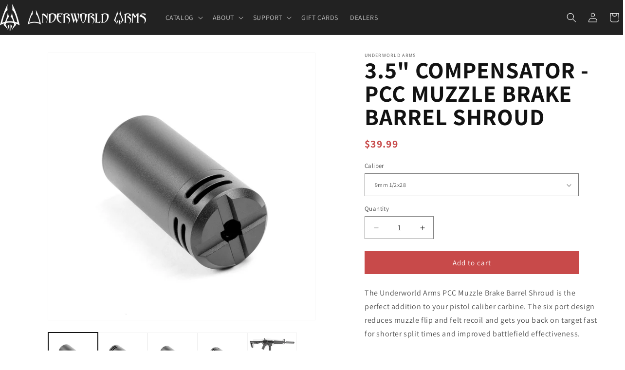

--- FILE ---
content_type: text/css
request_url: https://underworldarms.com/cdn/shop/t/26/assets/custom.css?v=29758842344753385151764811918
body_size: 1540
content:
details[open]>.header__submenu{background:#222}.footer-block .rte ul{padding:0}.footer-block .rte li:first-child{background:url('data:image/svg+xml,<svg transform="scale(.6) translate(0, 0)" transform-origin="center" xmlns="http://www.w3.org/2000/svg" viewBox="0 0 20 20" fill="%23FFFFFF"><path d="M18 10.049C18 5.603 14.419 2 10 2s-8 3.603-8 8.049C2 14.067 4.925 17.396 8.75 18v-5.624H6.719v-2.328h2.03V8.275c0-2.017 1.195-3.132 3.023-3.132.874 0 1.79.158 1.79.158v1.98h-1.009c-.994 0-1.303.621-1.303 1.258v1.51h2.219l-.355 2.326H11.25V18c3.825-.604 6.75-3.933 6.75-7.951"></path></svg>')no-repeat left top;padding:3px 0 3px 35px;list-style:none;margin:0}.footer-block .rte li:nth-child(2){background:url('data:image/svg+xml,<svg transform="scale(.6) translate(0, 0)" transform-origin="center" xmlns="http://www.w3.org/2000/svg" viewBox="0 0 20 20" fill="%23FFFFFF"><path d="M18.16 5.87c.34 1.309.34 4.08.34 4.08s0 2.771-.34 4.08a2.13 2.13 0 0 1-1.53 1.53c-1.309.34-6.63.34-6.63.34s-5.321 0-6.63-.34a2.13 2.13 0 0 1-1.53-1.53c-.34-1.309-.34-4.08-.34-4.08s0-2.771.34-4.08a2.17 2.17 0 0 1 1.53-1.53C4.679 4 10 4 10 4s5.321 0 6.63.34a2.17 2.17 0 0 1 1.53 1.53M8.3 12.5l4.42-2.55L8.3 7.4z"></path></svg>')no-repeat left top;padding:3px 0 3px 35px;list-style:none;margin:0}.footer-block .rte li:nth-child(3){background:url('data:image/svg+xml,<svg transform="scale(.6) translate(0, 0)" transform-origin="center" xmlns="http://www.w3.org/2000/svg" viewBox="0 0 20 20" fill="%23FFFFFF"><path d="M13.23 3.492c-.84-.037-1.096-.046-3.23-.046-2.144 0-2.39.01-3.238.055-.776.027-1.195.164-1.487.273a2.4 2.4 0 0 0-.912.593 2.5 2.5 0 0 0-.602.922c-.11.282-.238.702-.274 1.486-.046.84-.046 1.095-.046 3.23s.01 2.39.046 3.229c.004.51.097 1.016.274 1.495.145.365.319.639.602.913.282.282.538.456.92.602.474.176.974.268 1.479.273.848.046 1.103.046 3.238.046s2.39-.01 3.23-.046c.784-.036 1.203-.164 1.486-.273.374-.146.648-.329.921-.602.283-.283.447-.548.602-.922.177-.476.27-.979.274-1.486.037-.84.046-1.095.046-3.23s-.01-2.39-.055-3.229c-.027-.784-.164-1.204-.274-1.495a2.4 2.4 0 0 0-.593-.913 2.6 2.6 0 0 0-.92-.602c-.284-.11-.703-.237-1.488-.273ZM6.697 2.05c.857-.036 1.131-.045 3.302-.045a63 63 0 0 1 3.302.045c.664.014 1.321.14 1.943.374a4 4 0 0 1 1.414.922c.41.397.728.88.93 1.414.23.622.354 1.279.365 1.942C18 7.56 18 7.824 18 10.005c0 2.17-.01 2.444-.046 3.292-.036.858-.173 1.442-.374 1.943-.2.53-.474.976-.92 1.423a3.9 3.9 0 0 1-1.415.922c-.51.191-1.095.337-1.943.374-.857.036-1.122.045-3.302.045-2.171 0-2.445-.009-3.302-.055-.849-.027-1.432-.164-1.943-.364a4.15 4.15 0 0 1-1.414-.922 4.1 4.1 0 0 1-.93-1.423c-.183-.51-.329-1.085-.365-1.943C2.009 12.45 2 12.167 2 10.004c0-2.161 0-2.435.055-3.302.027-.848.164-1.432.365-1.942a4.4 4.4 0 0 1 .92-1.414 4.2 4.2 0 0 1 1.415-.93c.51-.183 1.094-.33 1.943-.366Zm.427 4.806a4.105 4.105 0 1 1 5.805 5.805 4.105 4.105 0 0 1-5.805-5.805m1.882 5.371a2.668 2.668 0 1 0 2.042-4.93 2.668 2.668 0 0 0-2.042 4.93m5.922-5.942a.958.958 0 1 1-1.355-1.355.958.958 0 0 1 1.355 1.355"></path></svg>')no-repeat left top;padding:3px 0 3px 35px;list-style:none;margin:0}.footer-block .rte li::marker{font-size:5.5em;line-height:0em}.glide__slides{margin-bottom:0}.glide__slides{margin-top:0}.glide-photos .glide__arrow,.glide-categories .glide__arrow,.glide-custf-1 .glide__arrow,.glide-custf-2 .glide__arrow{border:none;box-shadow:none;padding:0;border-radius:0;display:none}@media (max-width: 990px){.glide-photos .glide__arrow,.glide-categories .glide__arrow,.glide-custf-1 .glide__arrow,.glide-custf-2 .glide__arrow{display:block}}.glide-photos .glide__arrow .material-symbols-outlined,.glide-categories .glide__arrow .material-symbols-outlined,.glide-custf-1 .glide__arrow .material-symbols-outlined,.glide-custf-2 .glide__arrow .material-symbols-outlined{font-size:42px}.hero-slide{height:845px;background-position:center top;background-size:cover;background-repeat:no-repeat;background-color:#333}.hero-container{display:flex;height:100%;padding:0}.text-top-center{justify-content:center;align-items:flex-start;text-align:center}.text-top-left{justify-content:flex-start;align-items:flex-start;text-align:left}.text-bottom-left{justify-content:flex-start;align-items:flex-end;text-align:left}.text-left-center{justify-content:flex-start;align-items:center;text-align:left}.hero-copy{max-width:600px}@media only screen and (max-width: 1025px){.hero-container{justify-content:center;align-items:flex-start}}.hero-copy{margin:5em 2em}.hero-copy .main-text{font-weight:700;font-size:60px;text-transform:uppercase;color:#fff;margin-top:0;margin-bottom:.1em}.hero-copy img{max-width:100%}.hero-copy p{margin-top:0;color:#fff;font-size:1.5em;line-height:1.5}@media only screen and (max-width: 1025px){.hero-copy{text-align:center}.hero-copy .main-text{font-size:32px}}.cust-button{border-radius:0;border:2px solid rgba(var(--color-button));display:inline-block;cursor:pointer;color:#fff;font-family:Arial;font-size:14px;background-color:rgba(var(--color-button));text-transform:uppercase;padding:12px 32px;text-decoration:none;transition:.2s}.cust-button:hover{background-color:#c84a4a00;color:rgba(var(--color-button))}.cust-button:active{position:relative;top:1px}.slide-1{background-image:url(/cdn/shop/files/gen5.jpg?v=1764809871)}.slide-2{background-image:url(/cdn/shop/files/2_gunz_2.jpg?v=1750809559)}.slide-3{background-image:url(/cdn/shop/files/9.16.25_2.jpg?v=1758064451)}.slide-1 .hero-copy .main-text{font-family:TikTok Sans,sans-serif;font-size:10em;line-height:.85}.slide-3 .main-text{font-size:40px}.slide-2 h2{font-family:Black Ops One,system-ui}.slide-2 .main-text{font-size:34px}@media only screen and (max-width: 1025px){.hero-slide{background-position:center bottom}.slide-1{background-image:url(/cdn/shop/files/gen5-m.jpg?v=1764810993)}.slide-2{background-image:url(/cdn/shop/files/2_gunz_m.jpg?v=1750970528)}.slide-2 .main-text{font-size:40px}.slide-3{background-image:url(/cdn/shop/files/9.16.25-2-m.jpg?v=1758063408)}.slide-3 .main-text{font-size:25px}.slide-1 .hero-copy .main-text{font-size:5em}}@media only screen and (min-width: 750px){.medium-up-hide{display:none!important}}@media only screen and (max-width: 749px){.small-hide{display:none!important}}h1{font-weight:700!important;text-transform:uppercase}.header__submenu .header__menu-item{text-transform:uppercase;color:#fff}.header__menu-item{text-transform:uppercase}.main-page-title{font-weight:700;text-transform:uppercase}@media screen and (min-width: 990px){.header{padding:0!important}}.product__title>*{font-weight:700;text-transform:uppercase}.product-media-container{cursor:pointer}.fancybox-is-open .fancybox-bg{display:block}.collection-hero{height:30vh}.collection-hero .page-width{height:100%;display:flex;align-items:center;justify-content:flex-start}.collection-hero .page-width .collection-title{margin:0;padding:0}.collection-hero .page-width .collection-title h1{font-size:5em;text-transform:uppercase;font-weight:700;background:#fff}@media (max-width: 767px){.collection-hero .page-width .collection-title h1{font-size:2em}.collection-hero{height:20vh}.collection-hero .page-width{height:100%;display:flex;align-items:center;justify-content:flex-start;flex-direction:row}}.compensators{background:url(/cdn/shop/files/compensator-2.jpg?v=1597744068) center / cover no-repeat}.kits{background:url(/cdn/shop/files/kits-2.jpg?v=1597743999) center / cover no-repeat}.handles{background:url(/cdn/shop/files/handles_3.jpg?v=1645222356) center / cover no-repeat}.grips{background:url(/cdn/shop/files/grips.jpg?v=1686081812) center / cover no-repeat}.hand-guards{background:url(/cdn/shop/files/Hand-guard.jpg?v=1686084766) center / cover no-repeat}.holsters{background:url(/cdn/shop/files/holster-web-banner.jpg?v=1722898514) center / cover no-repeat}.prodigy{background:url(/cdn/shop/files/prodigy-banner.jpg?v=1727220533) center / cover no-repeat}.staccato{background:url(/cdn/shop/files/staccato-banner3.jpg?v=1730933575) center / cover no-repeat}.mac-9-ds{background:url(/cdn/shop/files/mac-9-ds-banner_v2.jpg?v=1738365439) center / cover no-repeat}.tisas{background:url(/cdn/shop/files/tisas-banner.jpg?v=1743200414) center / cover no-repeat}.glock{background:url(/cdn/shop/files/glock1.webp?v=1764806574) center / cover no-repeat}.mag-extensions{background:url(/cdn/shop/files/mag-extension_2.jpg?v=1750961465) center / cover no-repeat}.fancybox-toolbar .fancybox-button--thumbs,.fancybox-toolbar .fancybox-button--play{display:none}.product__info-container .price__regular .price-item--regular{color:rgba(var(--color-button));font-size:1.2em;font-weight:700}.price__regular .price-item--regular{font-weight:700}.product__title h1{line-height:1;font-size:3em}
/*# sourceMappingURL=/cdn/shop/t/26/assets/custom.css.map?v=29758842344753385151764811918 */
